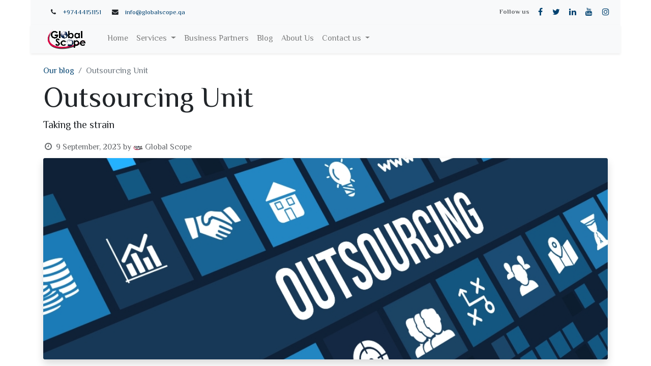

--- FILE ---
content_type: text/html; charset=utf-8
request_url: https://globalscope.qa/blog/our-blog-1/outsourcing-unit-4
body_size: 7524
content:

    
    <!DOCTYPE html>
        
        
            
        
    <html lang="en-US" data-website-id="1" data-oe-company-name="Global Scope Technologies">
            
        
            
                
            
            
            
            
                
            
        
        
    <head>
                <meta charset="utf-8"/>
                <meta http-equiv="X-UA-Compatible" content="IE=edge,chrome=1"/>
    <meta name="viewport" content="width=device-width, initial-scale=1, user-scalable=no"/>
        <meta name="generator" content="Odoo"/>
        
        
        
            
            
            
        <meta name="description" content="Taking the strain"/>
        
        
            
            
            
                
                    
                        <meta property="og:type" content="article"/>
                    
                
                    
                        <meta property="og:title" content="Outsourcing Unit"/>
                    
                
                    
                        <meta property="og:site_name" content="Global Scope Technologies"/>
                    
                
                    
                        <meta property="og:url" content="https://globalscope.qa/blog/our-blog-1/outsourcing-unit-4"/>
                    
                
                    
                        <meta property="og:image" content="https://globalscope.qa/web/image/507-85689d06/outsourcing%5B1%5D.jpg"/>
                    
                
                    
                        <meta property="og:description" content="Taking the strain"/>
                    
                
                    
                        <meta property="article:published_time" content="2023-09-09 09:57:59"/>
                    
                
                    
                        <meta property="article:modified_time" content="2023-09-09 09:57:59.753610"/>
                    
                
                    
                        
                    
                
            
            
            
                
                    <meta name="twitter:card" content="summary_large_image"/>
                
                    <meta name="twitter:title" content="Outsourcing Unit"/>
                
                    <meta name="twitter:image" content="https://globalscope.qa/web/image/507-85689d06/outsourcing%5B1%5D.jpg"/>
                
                    <meta name="twitter:site" content="@global_scope"/>
                
                    <meta name="twitter:description" content="Taking the strain"/>
                
            
        

        
            
            
                <link rel="alternate" hreflang="ar" href="https://globalscope.qa/ar/blog/our-blog-1/outsourcing-unit-4"/>
            
                <link rel="alternate" hreflang="en" href="https://globalscope.qa/blog/our-blog-1/outsourcing-unit-4"/>
            
                <link rel="alternate" hreflang="x-default" href="https://globalscope.qa/blog/our-blog-1/outsourcing-unit-4"/>
            
        
        <link rel="canonical" href="https://globalscope.qa/blog/our-blog-1/outsourcing-unit-4"/>

        <link rel="preconnect" href="https://fonts.gstatic.com/" crossorigin=""/>
    
  

                <title> Outsourcing Unit | Global Scope </title>
                <link type="image/x-icon" rel="shortcut icon" href="/web/image/website/1/favicon?unique=8ca4fa9"/>
    <link type="text/css" rel="stylesheet" href="/web/content/6703-fab0f4e/1/web.assets_common.css" data-asset-xmlid="web.assets_common" data-asset-version="fab0f4e"/>
    <link type="text/css" rel="stylesheet" href="/web/content/9527-481527d/1/web.assets_frontend.css" data-asset-xmlid="web.assets_frontend" data-asset-version="481527d"/>
        
    
  

                <script type="text/javascript">
                    var odoo = {
                        csrf_token: "a71534538d9494bd4efe6e53526402812848f8afo1801285868",
                        debug: "",
                    };
                </script>
    <script type="text/javascript">
                odoo.session_info = {"is_admin": false, "is_system": false, "is_website_user": true, "user_id": false, "is_frontend": true, "translationURL": "/website/translations", "cache_hashes": {"translations": "17ddeb0534ad0f8cc222775187bb7c8ac0d51fcd"}};
                if (!/(^|;\s)tz=/.test(document.cookie)) {
                    const userTZ = Intl.DateTimeFormat().resolvedOptions().timeZone;
                    document.cookie = `tz=${userTZ}; path=/`;
                }
            </script>
    <script defer="defer" type="text/javascript" src="/web/content/127-877ab33/1/web.assets_common_minimal_js.js" data-asset-xmlid="web.assets_common_minimal_js" data-asset-version="877ab33"></script>
    <script defer="defer" type="text/javascript" src="/web/content/128-c2d8e71/1/web.assets_frontend_minimal_js.js" data-asset-xmlid="web.assets_frontend_minimal_js" data-asset-version="c2d8e71"></script>
    
        
    
    <script defer="defer" type="text/javascript" data-src="/web/content/6705-d2ac848/1/web.assets_common_lazy.js" data-asset-xmlid="web.assets_common_lazy" data-asset-version="d2ac848"></script>
    <script defer="defer" type="text/javascript" data-src="/web/content/6706-c09eb40/1/web.assets_frontend_lazy.js" data-asset-xmlid="web.assets_frontend_lazy" data-asset-version="c09eb40"></script>
        
    
  

                
            
        <meta name='dmca-site-verification' content='Z2lyMnJaWEcwNTV2R2MrV09sTGlNZz090' />
    </head>
            <body class="">
                
        
    
            
        <div id="wrapwrap" class="   ">
      <header id="top" data-anchor="true" data-name="Header" class="  o_header_standard">
        <div class="oe_structure" id="oe_structure_header_contact_1">
      <section class="s_text_block pt8 pb8 o_cc o_cc2 o_colored_level" data-snippet="s_text_block" data-name="Text">
        <div class="container">
          <div class="row align-items-center">
            <div class="col-lg-8 o_colored_level d-none d-md-block" style="">
              <small>
                <span class="text-muted">
                  <b>&nbsp;</b>
                </span>
                <i class="fa fa-1x fa-fw fa-phone ml-3 mr-2"></i>
                <a href="tel:+97444151151" data-original-title="" title="" aria-describedby="tooltip623286">+97444151151</a>
                <i class="fa fa-1x fa-envelope fa-fw ml-3 mr-2" data-original-title="" title="" aria-describedby="tooltip236048"></i>
                <a href="mailto:info@globalscope.qa" data-original-title="" title="" aria-describedby="tooltip584819">info@globalscope.qa </a>
              </small>
            </div>
            <div class="col-lg-4 text-lg-right o_colored_level d-none d-md-block" style="">
              <div class="s_share no_icon_color" data-name="Social Media">
                <small class="s_share_title text-muted">
                  <b>Follow us</b>
                </small>
                <a href="https://www.facebook.com/Global.Scope" class="s_share_facebook" target="_blank">
                  <i class="fa fa-facebook m-1" data-original-title="" title="" aria-describedby="tooltip353197"></i>
                </a>
                <a href="https://twitter.com/GLOBAL_SCOPE" class="s_share_twitter" target="_blank" data-original-title="" title="" aria-describedby="tooltip69954">
                  <i class="fa fa-twitter m-1" data-original-title="" title="" aria-describedby="tooltip561733"></i>
                </a>
                <a href="https://www.linkedin.com/company/globalscope" class="s_share_linkedin" target="_blank">
                  <i class="fa fa-linkedin m-1" data-original-title="" title="" aria-describedby="tooltip726535"></i>
                </a>
                <a href="https://www.youtube.com/c/globalscope" class="s_share_github" target="_blank" data-original-title="" title="" aria-describedby="tooltip498547">
                  <i class="fa fa-youtube m-1"></i>
                </a>
                <a href="https://www.instagram.com/global.scope/" class="s_share_instagram" target="_blank">
                  <i class="fa fa-instagram m-1" data-original-title="" title="" aria-describedby="tooltip438951"></i>
                </a>
              </div>
            </div>
          </div>
        </div>
      </section>
    </div>
  <nav data-name="Navbar" class="navbar navbar-light navbar-expand-lg o_colored_level o_cc shadow-sm">
            <div id="top_menu_container" class="container">
                
    <a href="/" class="navbar-brand logo ">
            <span role="img" aria-label="Logo of Global Scope" title="Global Scope"><img src="/web/image/website/1/logo/Global%20Scope?unique=8ca4fa9" class="img img-fluid" alt="Global Scope" loading="lazy"/></span>
        </a>
    
                
    <button type="button" data-toggle="collapse" data-target="#top_menu_collapse" class="navbar-toggler ">
        <span class="navbar-toggler-icon o_not_editable"></span>
    </button>

                
                <div id="top_menu_collapse" class="collapse navbar-collapse ml-lg-3">
                    
    <ul id="top_menu" class="nav navbar-nav o_menu_loading flex-grow-1">
        
                        
                        
                            
    
    <li class="nav-item">
        <a role="menuitem" href="/" class="nav-link ">
            <span>Home</span>
        </a>
    </li>
    

                        
                            
    
    
    <li class="nav-item dropdown  ">
        <a data-toggle="dropdown" href="#" class="nav-link dropdown-toggle ">
            <span>Services</span>
        </a>
        <ul class="dropdown-menu" role="menu">
            
                
    
    <li class="">
        <a role="menuitem" href="/gstarcad" class="dropdown-item ">
            <span>GstarCAD</span>
        </a>
    </li>
    

            
                
    
    <li class="">
        <a role="menuitem" href="/erp" class="dropdown-item ">
            <span>ERP Solution</span>
        </a>
    </li>
    

            
                
    
    <li class="">
        <a role="menuitem" href="/web-conferencing-system" class="dropdown-item ">
            <span>Web Conference System</span>
        </a>
    </li>
    

            
                
    
    <li class="">
        <a role="menuitem" href="/blog/our-blog-1/system-integration-unit-services-7" class="dropdown-item ">
            <span>System Integration Services</span>
        </a>
    </li>
    

            
                
    
    <li class="">
        <a role="menuitem" href="/blog/our-blog-1/project-implementation-services-9" class="dropdown-item ">
            <span>Project Implementation Services</span>
        </a>
    </li>
    

            
        </ul>
    </li>

                        
                            
    
    <li class="nav-item">
        <a role="menuitem" href="/business-partners" class="nav-link ">
            <span>Business Partners</span>
        </a>
    </li>
    

                        
                            
    
    <li class="nav-item">
        <a role="menuitem" href="/blog" class="nav-link ">
            <span>Blog</span>
        </a>
    </li>
    

                        
                            
    
    <li class="nav-item">
        <a role="menuitem" href="/aboutus" class="nav-link ">
            <span>About Us</span>
        </a>
    </li>
    

                        
                            
    
    
    <li class="nav-item dropdown  ">
        <a data-toggle="dropdown" href="#" class="nav-link dropdown-toggle ">
            <span>Contact us</span>
        </a>
        <ul class="dropdown-menu" role="menu">
            
                
    
    <li class="">
        <a role="menuitem" href="https://support.globalscope.qa" class="dropdown-item ">
            <span>Support</span>
        </a>
    </li>
    

            
                
    
    <li class="">
        <a role="menuitem" href="/forum" class="dropdown-item ">
            <span>Forum</span>
        </a>
    </li>
    

            
                
    
    <li class="">
        <a role="menuitem" href="/slides" class="dropdown-item ">
            <span>Courses</span>
        </a>
    </li>
    

            
                
    
    <li class="">
        <a role="menuitem" href="/shop" class="dropdown-item ">
            <span>Shop</span>
        </a>
    </li>
    

            
        </ul>
    </li>

                        
            
        
        
            
        
        <li class="nav-item ml-lg-3 divider d-none"></li> <li class="o_wsale_my_cart d-none nav-item ml-lg-3">
            <a href="/shop/cart" class="nav-link">
                
                <span>My Cart</span>
                <sup class="my_cart_quantity badge badge-primary" data-order-id="">0</sup>
            </a>
        </li>
    
            
        
        
            
        
        <li class="o_wsale_my_wish d-none nav-item ml-lg-3 o_wsale_my_wish_hide_empty">
            <a href="/shop/wishlist" class="nav-link">
                <i class="fa fa-1x fa-heart"></i>
                
                <sup class="my_wish_quantity o_animate_blink badge badge-primary">0</sup>
            </a>
        </li>
    
        
        
                        
                        
        
        
            
        
    
    
                    
    </ul>

                </div>
            </div>
        </nav>
    </header>
      <main>
        
            
        
        <div id="wrap" class="js_blog website_blog">
            

        
        
        
        
        
        

        <section id="o_wblog_post_top">
            <div class="container">
            

            <div id="title" class="blog_header o_wblog_regular_cover_container container">

                
    <nav aria-label="breadcrumb" class="breadcrumb flex-nowrap py-0 px-0 css_editable_mode_hidden mt-4 mb-3 bg-transparent">
        
        <li class="breadcrumb-item">
            <a href="/blog/our-blog-1">Our blog</a>
        </li>
        <li class="breadcrumb-item text-truncate active"><span>Outsourcing Unit</span></li>
    </nav>


                <div>
                    <div class="o_wblog_post_title mb-3  ">
                        <div id="o_wblog_post_name" data-oe-expression="blog_post.name" placeholder="Title" data-blog-id="4">Outsourcing Unit</div>
                        <div id="o_wblog_post_subtitle" placeholder="Subtitle">Taking the strain</div>
                    </div>
                    <div class="text-muted mb-2">
                        <i class="fa fa-clock-o fa-fw"></i>
                        <span class="text-muted">9 September, 2023</span>
                        <span>by
                            
    <div class="o_not_editable align-items-center position-relative d-inline-flex mr-2">
        <div style="line-height:1"><img src="/web/image/blog.post/4/author_avatar/Outsourcing%20Unit?unique=2b7ee59" class="img img-fluid rounded-circle o_wblog_author_avatar mr-1" alt="Outsourcing Unit" loading="lazy"/></div>
        <div style="line-height:1">
            <span>Global Scope</span>
            
        </div>
    </div>

                        </span>
                        
                    </div>
                </div>

                
  
  
  <div data-name="Cover" style="" data-use_size="True" class="o_record_cover_container d-flex flex-column h-100 o_colored_level o_cc o_cc5 o_half_screen_height  o_wblog_post_page_cover o_wblog_post_page_cover_regular rounded shadow overflow-hidden">
    <div style="background-image: url(/web/image/507-85689d06/outsourcing%5B1%5D.jpg);" class="o_record_cover_component o_record_cover_image ">
      <h1 class="article-heading entry-title" style="box-sizing: inherit; margin-right: 0px; margin-bottom: 0px; margin-left: 0px; padding: 0px; border: 0px; font-variant-numeric: inherit; font-variant-east-asian: inherit; font-weight: 700; font-stretch: inherit; line-height: normal; font-family: Arial, &quot;Helvetica Neue&quot;, Helvetica, sans-serif; font-size: var(--mv-trellis-h1-font-size,2.25rem); vertical-align: baseline; width: 728px; text-align: center !important;">&nbsp;</h1>
      <p>
        
      
    </p>
    </div>
    
    
                    
                    
                    
                
  </div>

            </div>
        </div>
    </section>

        <section id="o_wblog_post_main" class="container pt-4 pb-5 ">
            

            <div class="o_container_small">
                <div class="d-flex flex-column flex-lg-row">
                    <div id="o_wblog_post_content" class=" o_container_small w-100 flex-shrink-0">
                        
    
    <div data-editor-message="WRITE HERE OR DRAG BUILDING BLOCKS" class="o_wblog_post_content_field   o_wblog_read_text">
            
<p>Let us take the strain so that you can do what you do best.</p>
<p>Competition can make business an ongoing battle. We all share some common challenges, many of them about finding the resources we need.</p>
<p><br></p>
<p>Striking a balance is important. You need to stay focused on what you do as a business and how you can do it better. You certainly don’t need distractions. That’s why effective outsourcing can make all the difference to your business; it leaves you free to do the important stuff.</p>
<p><br></p>
<p>A few simple questions can help decide whether you need external support:</p>
<p>– Are you getting good IT services that help you to run your business?</p>
<p>– Does your IT Setup deliver what you expected for the business platform?</p>
<p>– Do you have access to proactive and expert advice?</p>
<p>– Can your team grow your business unaided?</p>
<p>– Do you use the best technology for your needs?</p>
<p><br></p>
<p><font style="color: rgb(8, 82, 148);">**GLOBAL SCOPE Outsourcing can help you answer ‘yes’ to all of the above. We’re a leading provider of IT outsourcing businesses throughout Qatar. We offer a unique combination of locally delivered services backed up by national expertise – that means you can count on flexible, tailored solutions that meet your very specific requirements.</font></p>
        </div>

    

                    </div>
                </div>
            </div>
        </section>
        <section id="o_wblog_post_footer">
        <div class="mt-5">
            
                

                <div class="container">
                    <div class="mb-4 mx-auto o_container_small">
                        <hr/>
                        <div class="d-flex text-right py-4">
                            <div class="flex-grow-1 pr-3">
                                <span class="bg-o-color-3 h6 d-inline-block py-1 px-2 rounded-sm">Read Next</span>
                                <a href="/blog/our-blog-1/helping-you-get-in-great-shape-3" title="Read nextHelping you get in great shape">
                                    <div id="o_wblog_post_name" placeholder="Blog Post Title" class="h2" data-blog-id="3">Helping you get in great shape</div>
                                    <div id="o_wblog_post_subtitle" placeholder="Subtitle" class="lead">Your reason to outsource!</div>
                                </a>
                            </div>
                            <a class="w-25" href="/blog/our-blog-1/helping-you-get-in-great-shape-3" title="Read nextHelping you get in great shape">
                                
  
  
  <div data-name="Cover" style="" class="o_record_cover_container d-flex flex-column h-100 o_colored_level o_cc o_cc5   rounded shadow-sm overflow-hidden h-100">
    <div style="background-image: url(/web/image/506-cf851dc1/shap%5B1%5D.jpg);" class="o_record_cover_component o_record_cover_image ">
      <h1 class="article-heading entry-title" style="box-sizing: inherit; margin-right: 0px; margin-bottom: 0px; margin-left: 0px; padding: 0px; border: 0px; font-variant-numeric: inherit; font-variant-east-asian: inherit; font-weight: 700; font-stretch: inherit; line-height: normal; font-family: Arial, &quot;Helvetica Neue&quot;, Helvetica, sans-serif; font-size: var(--mv-trellis-h1-font-size,2.25rem); vertical-align: baseline; width: 728px; text-align: center !important;">&nbsp;</h1>
      <p>
        
      
    </p>
    </div>
    
    
                                    
                                    
                                
  </div>

                            </a>
                        </div>
                    </div>
                </div>
            
        </div>
    </section>
    

            
            <div class="oe_structure oe_empty" id="oe_structure_blog_footer" data-editor-sub-message="Visible in all blogs' pages"></div>
        </div>
    
      </main>
      <footer id="bottom" data-anchor="true" data-name="Footer" class="o_footer o_colored_level o_cc ">
        <div id="footer" class="oe_structure oe_structure_solo" style="">
      <section class="s_text_block" data-snippet="s_text_block" data-name="Text" style="">
        <div class="container">
          <div class="row align-items-center">
            <div class="col-lg-2 pt16 pb16 o_colored_level">
              <a href="/" class="o_footer_logo logo">
                <img src="/web/image/5217-45f36dbb/google%20bussiness%20cover4.png" class="img-fluid mx-auto rounded" aria-label="Logo of MyCompany" title="Global Scope" role="img" loading="lazy" data-original-id="1393" data-original-src="/web/image/1393-10692640/google%20bussiness%20cover4.png" data-mimetype="image/png" data-resize-width="256" data-quality="36" style="width: 50%;" alt="Global Scope to provide the right Technology of I.T. Solutions &amp; I.T. Services"/>
              </a>
            </div>
            <div class="col-lg-5 d-flex align-items-center justify-content-center justify-content-lg-start pt16 pb16 o_colored_level" style="">
              <ul class="list-inline mb-0 ml-3">
                <li class="list-inline-item">
                  <a href="/" data-original-title="" title="" aria-describedby="tooltip336665">Home</a>
                </li>
                <li class="list-inline-item">
                  <a href="/aboutus" data-original-title="" title="" aria-describedby="tooltip962562">About us</a>
                </li>
                <li class="list-inline-item">
                  <a href="/shop">Shop</a>
                </li>
                <li class="list-inline-item">
                  <a href="/services" data-original-title="" title="" aria-describedby="tooltip97892">Services</a>
                </li>
              </ul>
            </div>
            <div class="col-lg-3 pt16 pb16 o_colored_level" style="">
              <div class="s_share text-right no_icon_color" data-name="Social Media">
                <a href="mailto:info@globalscope.qa" data-original-title="" title="" aria-describedby="tooltip724461">&nbsp;</a>
                <a href="https://wa.me/97444151151" target="_blank">
                  <span class="fa fa-whatsapp fa-2x" data-original-title="" title="" aria-describedby="tooltip910581"></span>
                </a>
                <a href="https://instagram.com/global.scope" target="_blank">
                  <span class="fa fa-instagram fa-2x" data-original-title="" title="" aria-describedby="tooltip593351"></span>
                </a>
                <a href="mailto:info@globalscope.qa">
                  <span class="fa fa-envelope-o fa-2x" data-original-title="" title="" aria-describedby="tooltip327021"></span>
                </a>
                <br/>
              </div>
            </div>
            <div class="col-lg-2 pt16 pb16 o_colored_level">
              <a href="/contactus" class="btn btn-primary" data-original-title="" title="" aria-describedby="tooltip10741">Get in touch</a>
            </div>
          </div>
        </div>
      </section>
    </div>
  <div class="o_footer_copyright o_colored_level o_cc" data-name="Copyright">
          <div class="container py-3">
            <div class="row">
              <div class="col-sm text-center text-sm-left text-muted">
                
        
    
                <span class="o_footer_copyright_name mr-2">Copyright © Global Scope</span>
    
        
    
        
        
        
    
        <div class="js_language_selector  dropup">
            <button class="btn btn-sm btn-outline-secondary border-0 dropdown-toggle" type="button" data-toggle="dropdown" aria-haspopup="true" aria-expanded="true">
                
        
    <img class="o_lang_flag" src="/web/image/res.lang/1/flag_image?height=25" loading="lazy"/>

    <span class="align-middle">English</span>
            </button>
            <div class="dropdown-menu" role="menu">
                
                    <a class="dropdown-item js_change_lang" href="/ar/blog/our-blog-1/outsourcing-unit-4" data-url_code="ar">
                        
        
    <img class="o_lang_flag" src="/web/image/res.lang/3/flag_image?height=25" loading="lazy"/>

    <span> الْعَرَبيّة</span>
                    </a>
                
                    <a class="dropdown-item js_change_lang" href="/blog/our-blog-1/outsourcing-unit-4" data-url_code="en">
                        
        
    <img class="o_lang_flag" src="/web/image/res.lang/1/flag_image?height=25" loading="lazy"/>

    <span>English</span>
                    </a>
                
        
    

    
            </div>
        </div>
    
    <a href="//www.dmca.com/Protection/Status.aspx?ID=690b2502-588c-4165-bc46-926ce706c10b" title="DMCA.com Protection Status" class="dmca-badge"> </a>
    <script src="https://images.dmca.com/Badges/DMCABadgeHelper.min.js"> </script>
  
              </div>
              <div class="col-sm text-center text-sm-right o_not_editable">
                
        <div class="o_brand_promotion">
            
        
        
        Powered by 
            <a target="_blank" class="badge badge-light" href="https://globalscope.qa">
                <img alt="globalscope" src="/web/image/website/1/logo/Global%20Scope?unique=3082f12" style="height: 1em; vertical-align: baseline;" loading="lazy"/>
            </a>
        
    
        </div>
    
              </div>
            </div>
          </div>
        </div>
      </footer>
        
    
    </div>
                
                    <script>
                        
            
                window.addEventListener('load', function () {
                    

                    odoo.define('im_livechat.livesupport', function (require) {
            
                    });
                });
            
        
                    </script>
                
            
        <script id="tracking_code">
            (function(i,s,o,g,r,a,m){i['GoogleAnalyticsObject']=r;i[r]=i[r]||function(){
            (i[r].q=i[r].q||[]).push(arguments)},i[r].l=1*new Date();a=s.createElement(o),
            m=s.getElementsByTagName(o)[0];a.async=1;a.src=g;m.parentNode.insertBefore(a,m)
            })(window,document,'script','//www.google-analytics.com/analytics.js','ga');

            ga('create', 'UA-81482586-1'.trim(), 'auto');
            ga('send','pageview');
        </script>
    
  
        
    </body>
        </html>
    



--- FILE ---
content_type: text/plain
request_url: https://www.google-analytics.com/j/collect?v=1&_v=j102&a=539647431&t=pageview&_s=1&dl=https%3A%2F%2Fglobalscope.qa%2Fblog%2Four-blog-1%2Foutsourcing-unit-4&ul=en-us%40posix&dt=Outsourcing%20Unit%20%7C%20Global%20Scope&sr=1280x720&vp=1280x720&_u=IEBAAEABAAAAACAAI~&jid=1236326679&gjid=1068886188&cid=622561452.1769749870&tid=UA-81482586-1&_gid=1727567347.1769749870&_r=1&_slc=1&z=2036780994
body_size: -450
content:
2,cG-WMD947HPC3